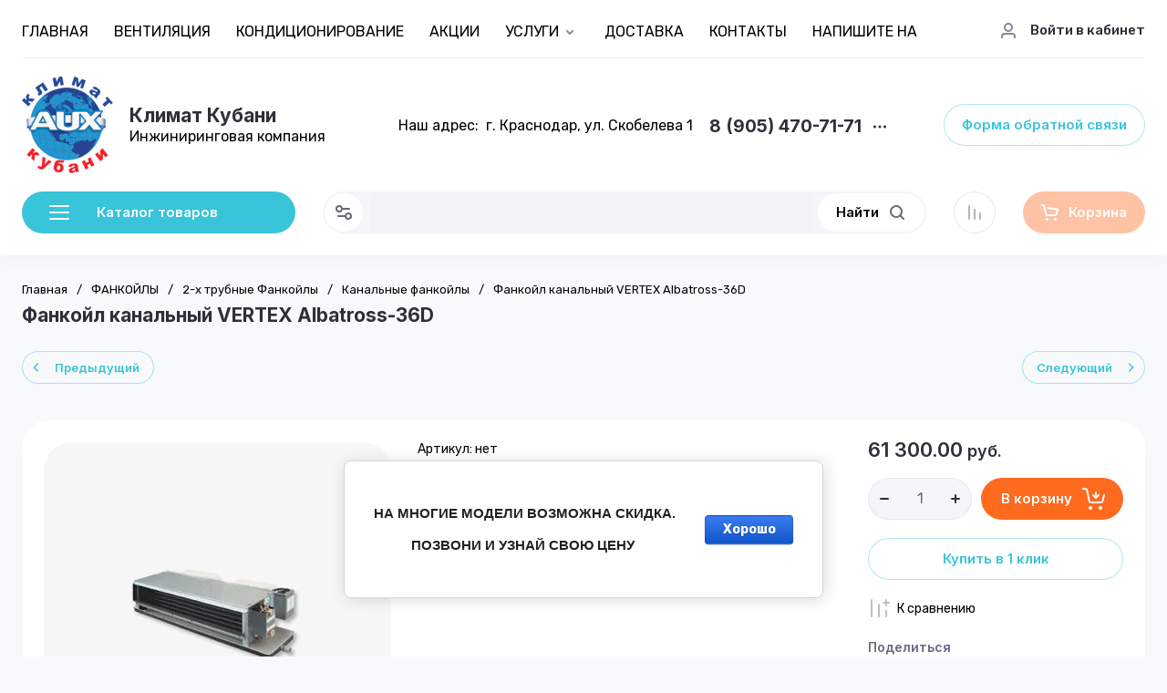

--- FILE ---
content_type: text/css
request_url: https://split-vent.ru/t/v1957/images/site.addons.scss.css
body_size: 804
content:
.edit-wrap-in {
  display: flex;
}
.edit-wrap .tns-nav {
  display: none;
}
.edit-wrap .tns-outer {
  position: relative;
}
.edit-wrap .tns-controls button {
  position: absolute;
  margin-top: -23px;
  z-index: 1;
  top: 50%;
  font-size: 0;
}
.edit-wrap .tns-controls button:first-child {
  left: -23px;
}
.edit-wrap .tns-controls button:last-child {
  right: -23px;
}
.edit-item {
  font-size: 15px;
  font-weight: 500;
  border-radius: 10px;
  overflow: hidden;
  text-decoration: none;
  display: flex;
  height: 100%;
  flex-direction: column;
}
.edit-item-image {
  position: relative;
  height: 0;
  padding-top: 80%;
  display: block;
  margin-bottom: -10px;
  font-size: 0;
}
.edit-item-image span {
  position: absolute;
  left: 0;
  top: 0;
  right: 0;
  bottom: 0;
  display: flex;
  align-items: center;
  justify-content: center;
}
.edit-item-image span img {
  object-fit: cover;
  width: 100%;
  height: 100%;
}
.edit-item-title {
  border-radius: 10px;
  position: relative;
  display: block;
  padding: 10px;
  text-align: center;
  color: #fff;
  background: var(--gr_primary);
  flex: 1;
  display: flex;
  align-items: center;
  justify-content: center;
}
.folder-menu__items {
  position: relative;
}
.folder-menu__items > li > ul > li ul {
  display: none;
}
.folder-menu__items > li > ul {
  margin: 0;
  list-style: none;
  position: absolute;
  left: calc(100% + 2px);
  top: -1px;
  z-index: 10;
  background: var(--gr_bg);
  padding: 30px 9px 12px;
  width: 0;
  min-height: 0;
  border-radius: 30px;
  display: none;
  opacity: 0;
  overflow-y: auto;
  z-index: 8;
}
.folder-menu__items > li > ul.active {
  opacity: 1;
  display: flex;
  width: 844px;
  align-items: flex-start;
  flex-wrap: wrap;
}
.folder-menu__items > li > ul > li {
  width: calc(50% - 50px);
  margin: 0 25px 18px;
  float: left;
}
.folder-menu__items > li > ul > li > a {
  border-bottom: 0;
  margin: 0;
  padding: 0;
  background: none;
  font-size: 17px;
  font-weight: 500;
}
.folder-menu__items > li > ul > li > a .folder-arrow {
  display: none !important;
}
.folder-menu__items > li > ul > li ul {
  display: none !important;
  position: static;
  width: auto;
  box-shadow: none;
}
.folder-menu__items > li > ul > li ul li a {
  border-bottom: 0;
  margin: 0 0 14px;
  padding: 0;
  background: none;
  font-size: 16px;
}
.folder-menu__items > li > ul > li ul li a .folder-arrow {
  display: none !important;
}
.folder-menu__items > li > ul > li ul li ul {
  padding-left: 20px;
}
.folder-menu__items > li > ul > li ul li ul li a {
  font-size: 15px;
}
@media (max-width: 1260px) {
  .edit-wrap .tns-nav {
    display: block;
  }
}
@media (max-width: 767px) {
  .edit-wrap {
    margin: 0 0 30px;
  }
  .edit-item {
    font-size: 14px;
  }
}


--- FILE ---
content_type: text/javascript
request_url: https://counter.megagroup.ru/25b9463d8d8f4c78387013dd92cd40e3.js?r=&s=1280*720*24&u=https%3A%2F%2Fsplit-vent.ru%2Fshop%2Fproduct%2Ffankoyl-kanalnyy-vertex-albatross-36d&t=%D0%A4%D0%B0%D0%BD%D0%BA%D0%BE%D0%B9%D0%BB%20%D0%BA%D0%B0%D0%BD%D0%B0%D0%BB%D1%8C%D0%BD%D1%8B%D0%B9%20VERTEX%20Albatross-36D%20-%2061300%E2%82%BD%2C%20%D0%9A%D1%80%D0%B0%D1%81%D0%BD%D0%BE%D0%B4%D0%B0%D1%80&fv=0,0&en=1&rld=0&fr=0&callback=_sntnl1769901673062&1769901673062
body_size: 96
content:
//:1
_sntnl1769901673062({date:"Sat, 31 Jan 2026 23:21:13 GMT", res:"1"})

--- FILE ---
content_type: application/javascript
request_url: https://split-vent.ru/t/v1957/images/site.addons.js
body_size: 1627
content:
shop2_gr.queue.foldersLeftPanel = function(){
	
	var isMobile = /Android|webOS|iPhone|iPad|iPod|BlackBerry|IEMobile|Opera Mini/i.test(navigator.userAgent),
		isApple = /iPod|iPad|iPhone/i.test(navigator.userAgent),
		$doc = $(document),
		$win = $(window),
		$html = $(document.documentElement);
	
	let $leftFoldParent = $('.folder-menu');
	let $popupFolders = $('.folders-popup__items').clone().removeClass('folders-popup__items');
	
	$popupFolders.addClass('folder-menu__items menu-default');
	
	$leftFoldParent.append($popupFolders);
	
	
	setTimeout(function(){

		var $li = $('.folder-menu__items > li:hidden').addClass('hide_item');
		var $btnParrent = $('.folder-menu__bottom');
		var $btn = $('.folder-menu__btn');

		if ($li.length) {
			$btnParrent.removeClass('hide');
			$('.folder-menu').addClass('has-hidden');
		}

		$('.folder-menu__btn').on('click', function(){
			var $currentText = $(this).data('text');
			var $hideText = $('html').attr('lang') == 'ru' ? 'Скрыть' : 'Hide';

			if ($(this).hasClass('active')) {
				$('.folder-menu__items > li.hide_item').slideUp(200);
				$(this).find('.folder-menu__btn-text').text($currentText);
				$(this).removeClass('active');                        
			} else {
				$('.folder-menu__items > li.hide_item').slideDown(200);
				$(this).find('.folder-menu__btn-text').text($hideText);
				$(this).addClass('active');                        
			}
		});

	}, 10);
	
	if (!isMobile && shop2.mode === 'main') {
		var timer;
		var menuItem = $('.folder-menu__items > li.has > a');
		var submenu = $('.folder-menu__items > li.has > ul');
	
		// Навешиваем событие hover на все элементы <a> внутри <li> с классом "has"
		menuItem.on("mouseenter", function() {
			clearTimeout(timer);
			$('.folder-menu__items ul').removeClass("active");
			openSubmenu($(this));
		}).on("mouseleave", function() {
			var $this = $(this);
			timer = setTimeout(function() {
				closeSubmenu($this);
			}, 1000);
		});
	
		// Навешиваем событие hover на подменю
		submenu.on("mouseenter", function() {
			clearTimeout(timer);
		}).on("mouseleave", function() {
			var $this = $(this).siblings('a');
			timer = setTimeout(function() {
				closeSubmenu($this);
			}, 1000);
		});
	
		function openSubmenu(el) {
			el.siblings('ul').addClass("active");
			$('.folder-menu__items').addClass("opened");

	        // Высчитываем пролистанное расстояние
	        var scrollTop = $(window).scrollTop();
	        var menuOffsetTop = $('.folder-menu__items').offset().top;
	        var scrolledDistance = 90 + scrollTop - menuOffsetTop;
	        
	        // Устанавливаем паддинг, например, паддинг сверху
	        // el.siblings('ul').css('padding-top', Math.max(30, scrolledDistance) + 'px');
		}
	
		function closeSubmenu(el) {
			el.siblings('ul').removeClass('active');
			$('.folder-menu__items').removeClass("opened");

	        // Сбрасываем паддинг
	        el.siblings('ul').css('padding-top', '30px');
			
		}
	}
}

// 650

;(function($) {
	'use strict';
	
	$(function(){
		
		var slider = document.querySelector('.edit-wrap-in');
		
		if ($(slider).length) {
	    	var sliderAutoplay = +slider.getAttribute('data-autoplay');
	        var multislider = tns({
	            loop: true,
				rewind: false,
				container: slider,
				slideBy: 1,
				center: false,
				autoplayHoverPause: true,
				mode: 'carousel',
				axis: 'horizontal',
				autoplayButtonOutput: false,
				autoWidth: false,
				swipeAngle: false,
				speed: 800,
				lazyload: true,
				controlsText: shop2_gr.settings.sliderControls,
				navPosition: 'bottom',
				preventActionWhenRunning: false,
				nav: true,
				autoHeight: true,
				controls: false,
				autoplay: false,
	            responsive: {
	            	320: {controls: false, items: 2, gutter: 14, loop: true, nav: true},
					481: {controls: false, items: 3, gutter: 14, loop: true, nav: true},
					641: {controls: false, items: 4, gutter: 14, loop: true, nav: true},
					769: {controls: false, items: 5, gutter: 14, loop: true, nav: true},
					1025: {controls: false, items: 6, gutter: 20},
					1261: {controls: true, items: 5, gutter: 20},
					1341: {controls: true, items: 5, gutter: 20},
					1581: {controls: true, items: 6, gutter: 20}
				}
	        });
		}
		
	});
	
})(jQuery);